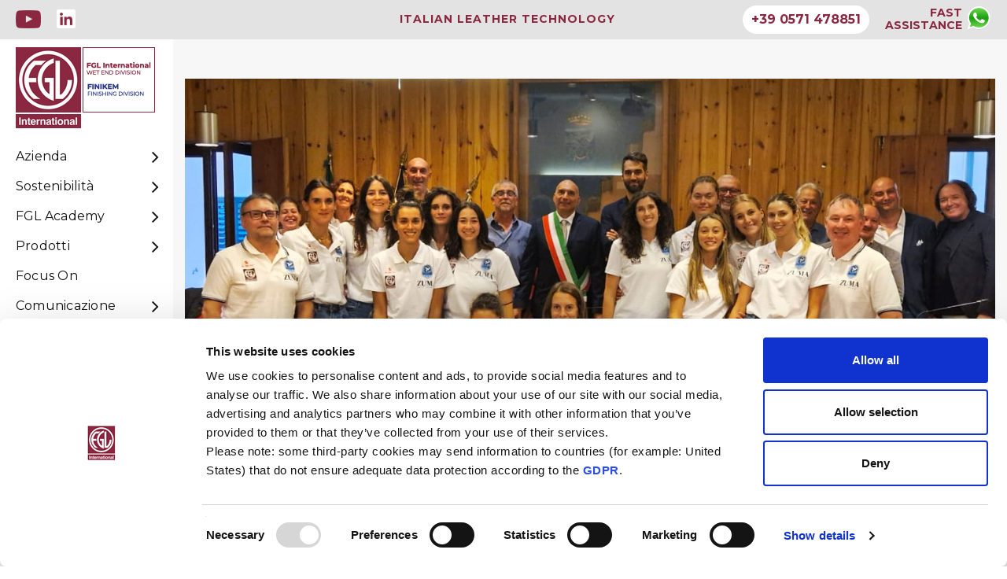

--- FILE ---
content_type: text/html; charset=UTF-8
request_url: https://fglinternational.com/it/0/279/Presentata_la_nuova_FGL__ZUMA_
body_size: 6856
content:
<!doctype html><html class="no-js" lang="it"> <head><script id="Cookiebot" src="https://consent.cookiebot.com/uc.js" data-cbid="1ea95b81-0adb-4ae3-b9b3-00c0167efb3b" data-blockingmode="auto" type="text/javascript"></script> <title>FGL International - Presentata la nuova  FGL - ZUMA </title> <meta charset="utf-8"> <meta http-equiv="X-UA-Compatible" content="IE=edge" /> <meta name="viewport" content="width=device-width,initial-scale=1.0,maximum-scale=1" /> <base href="/" /> <meta name="description" content="FGL International"> <meta name="keywords" content=""> <link rel="shortcut icon" href="images/favicon.png"> <link rel="apple-touch-icon" href="images/apple-touch-icon-57x57.png"> <link rel="apple-touch-icon" sizes="72x72" href="images/apple-touch-icon-72x72.png"> <link rel="apple-touch-icon" sizes="114x114" href="images/apple-touch-icon-114x114.png"> <link rel="stylesheet" href="css/animate.css" /> <link rel="stylesheet" href="css/bootstrap.min.css" /> <link rel="stylesheet" href="css/et-line-icons.css" /> <link rel="stylesheet" href="css/font-awesome.min.css" /> <link rel="stylesheet" href="css/themify-icons.css"> <link rel="stylesheet" href="css/swiper.min.css"> <link rel="stylesheet" href="css/justified-gallery.min.css"> <link rel="stylesheet" href="css/magnific-popup.css" /> <link rel="stylesheet" href="css/bootsnav.css"> <link rel="stylesheet" href="css/style2.css" /> <link rel="stylesheet" href="css/responsive2.css?v5" /> <script> temposlide=5; </script> <script src="/js/inewsletter.js"></script> </head> <body > <style>#CybotCookiebotDialogPoweredbyCybot,.CookiebotWidget-main-logo {display:none !important;} /* fast assistance */ button.telefono {color: #8b2841;border: none;background-color: white;padding: 6px;text-align: center;text-decoration: none;display: inline-block;font-size: 16px;font-weight: bold;margin: 0px 0px;border-radius: 18px;position:relative;top:-7px;}button.telefono a {color: #8b2841;cursor:pointer;padding: 0px 5px;font-family: "Montserrat", sans-serif}#fastassistance {text-align:right;color:#8b2841;font-weight:bold;display: inline-block;line-height:16px;font-family: "Montserrat", sans-serif;margin-left:20px;margin-right:5px;padding-top:8px;}#fastassistance a {color:#8b2841;}#fastassistanceimg { width:32px !important; position:relative; top:-10px} @media only screen and (min-width: 1024px) {.sidebar-part2::before { display:none;}.left-nav-sidebar { padding-left:220px;}.sidebar-part2 { margin-top:60px; left:-90px; width:220px;}header .sidebar-part2 nav.navbar.bootsnav ul li a { font-size:16px; line-height:18px;}.sidebar-part2 ul > li { width:220px}.sidebar-part2 .dropdown ul.second-level { left:300px;}#testata { width:100%; height:50px; background-color:#e3e3e3; padding:5px; position:fixed; top:0px; left:0px; z-index:1000;}#testataspazio { width:100%; height:50px; padding:5px; position:relative; top:0px; left:0px;}.sidebar-middle-menu .right-bg { display: none}.bottom-menu-icon, .sidebar-part1 { display: none}.sidebar-part2 { border: none;}.logo { display:block !important;}.navbar-nav { margin-top: 120px}.sidebar-part2 ul li { padding: 10px 20px 10px 0;}header .sidebar-part2 nav.navbar.bootsnav ul li a .fa { top: -3px !important;} .fastassistance-mobile { display:none;} } @media only screen and (max-width: 1023px) { #testata {display:none; } .fastassistance-mobile { display:block; width:100%; height:50px; background-color:#e3e3e3; padding:5px; padding-top:5px; position:fixed; bottom: 0px; z-index:199999; } .fastassistance-mobile div {margin-top: 0px; } #fastassistanceimg {width:32px !important;position:relative;top:-10px;margin-left: 10px } #logotext {display: inline-block !important;font-family: Montserrat,sans-serif;color: #ff214f;font-weight: bold;position:absolute;top:8px;left:60px;line-height:13px;font-size:12px;letter-spacing:1px } #logosocial {display: inline-block !important;font-family: Montserrat,sans-serif;color: #ff214f;font-weight: bold;position:absolute;top:13px;right:60px;line-height:13px;font-size:12px;letter-spacing:1px } button.telefono {top:7px; } .left-nav-sidebar .bg-light-gray { padding-top:30px; } .left-nav-sidebar {height: calc(100% - 30px); } } body.mfp-zoom-out-cur .left-nav-sidebar {display:none; } body { font-family: Montserrat,sans-serif; } h2,h4 {font-family: Montserrat,sans-serif !important;font-weight:300 !important;}.testoacademy {font-family: Montserrat,sans-serif;}.swiper-portfolio-prev {left:0px;}.swiper-portfolio-next {right:0px;}.riquadri-home-container {display: flex;}@media screen and (max-width: 720px) {#testataacademy,.bg-light-gray {padding-top:0px;margin-top:-17px;}.galleryslide {padding-top:0px;margin-bottom:-100px;}.riquadri-home-container {display: block;}.riquadri-home {margin-top:20px !important;margin-bottom:20px !important;}}</style><section id="testataspazio"></section><section id="testata"> <div style="z-index:1;font-family: Montserrat, sans-serif;letter-spacing:1px;padding-top:12px;position:absolute;top:0px;text-align:center;width:100%;height:100%;color:#8b2841;font-weight:bold">ITALIAN LEATHER TECHNOLOGY</div> <div style="position:absolute;top:11px;left:20px;z-index:10" > <a style="width:32px" href="https://www.youtube.com/channel/UCkqqwvMbOs4nSpAi9E0FeTw/videos" target="_BLANK"><img style="width:32px" src="https://www.fglinternational.com/images/youtube_bt.png"> </a> &nbsp;&nbsp;&nbsp; <a href="https://www.linkedin.com/company/fgl-international-s.p.a." target="_BLANK"><img style="width:24px" src="https://www.fglinternational.com/images/linkedin_bt.png"> </a> </div> <div style="position:absolute;top:0px;padding-right:20px;right:0px;z-index:10"><button class="telefono" onclick="document.location='tel://00390571478851'"><a href="tel://00390571478851">+39 0571 478851</a></button><div id="fastassistance"><a href="/it/76/_/Fast_assistance">FAST<br>ASSISTANCE</a></div><a href="/it/76/_/Fast_assistance"><img id="fastassistanceimg" src="/images/contatti-whatsapp.png"></a> </div></section> <div class="left-nav-sidebar"> <header> <div class="left-nav"> <div class="sidebar-part1" style="margin-top:10px;margin-left:10px;width:150px"> <a href="/it" title="Home" class="logo"><img src="images/Logo_mobile.png" data-at2x="images/Logo_mobile.png" alt="Home"></a> </div><div id="logosocial" style="display:none"><a style="width:32px" href="https://www.youtube.com/channel/UCkqqwvMbOs4nSpAi9E0FeTw/videos" target="_BLANK"> <img style="width:32px" src="/images/youtube_bt_mobile.png"></a>&nbsp;&nbsp;<a href="https://www.linkedin.com/company/fgl-international-s.p.a." target="_BLANK"> <img style="width:24px" src="/images/linkedin_bt_mobile.png"></a></div> <div class="sidebar-part2"> <div class="sidebar-middle"> <div class="sidebar-middle-menu alt-font font-weight-600"> <nav class="navbar bootsnav alt-font"> <div id="navbar-menu" class="collapse navbar-collapse no-padding"><div class="sidebar-part1 logo" style="display:none;width:100%"><a href="/it" title="Home" class="logo"><img src="images/Logo_desktop.png" data-at2x="images/Logo_desktop.png" alt="Home"></a> </div> <ul class="nav navbar-nav margin-80px-bottom"> <li class="dropdown"> <a href="javascript:void(0);" data-toggle="dropdown">Azienda<i class="fa fa-angle-right pull-right"></i></a> <ul class="dropdown-menu second-level"> <li class="dropdown"> <a href="/it/30/_/FGL_International" title="FGL International" data-toggle="dropdown">FGL International </a> </li> <li class="dropdown"> <a href="/it/25/_/Filiali" title="Filiali" data-toggle="dropdown">Filiali <i class="fa fa-angle-right"></i></a> <ul class="dropdown-menu third-level"> <li><a href="/it/42/_/Castelfranco_di_Sotto" onclick="$(this).parent('li').parent().parent().parent().parent().parent().addClass('open');">Castelfranco di Sotto</a></li> <li><a href="/it/43/_/Arzignano" onclick="$(this).parent('li').parent().parent().parent().parent().parent().addClass('open');">Arzignano</a></li> <li><a href="/it/45/_/Mexico" onclick="$(this).parent('li').parent().parent().parent().parent().parent().addClass('open');">Mexico</a></li> </ul> </li> <li class="dropdown"> <a href="/it/61/_/Distributori" title="Distributori" data-toggle="dropdown">Distributori </a> </li> <li class="dropdown"> <a href="/it/16/_/Agenti" title="Agenti" data-toggle="dropdown">Agenti </a> </li> <li class="dropdown"> <a href="/it/110/_/Privacy_Policy" title="Privacy Policy" data-toggle="dropdown">Privacy Policy </a> </li> <li class="dropdown"> <a href="/it/111/_/Normativa_whistleblowing" title="Normativa whistleblowing" data-toggle="dropdown">Normativa whistleblowing </a> </li> <li class="dropdown"> <a href="/it/121/_/Ricerca_e_Sviluppo" title="Ricerca e Sviluppo" data-toggle="dropdown">Ricerca e Sviluppo </a> </li> </ul> </li> <li class="dropdown"> <a href="/it/82/_/Sostenibilit_" data-toggle="dropdown">Sostenibilità<i class="fa fa-angle-right pull-right"></i></a> <ul class="dropdown-menu second-level"> <li class="dropdown"> <a href="/it/48/_/Certificazioni_e_Politiche" title="Certificazioni e Politiche" data-toggle="dropdown">Certificazioni e Politiche </a> </li> <li class="dropdown"> <a href="/it/71/_/Soluzioni_Eco_per_Fase_Umida" title="Soluzioni Eco per Fase Umida" data-toggle="dropdown">Soluzioni Eco per Fase Umida <i class="fa fa-angle-right"></i></a> <ul class="dropdown-menu third-level"> <li><a href="/it/46/_/RELEASYS_plus" onclick="$(this).parent('li').parent().parent().parent().parent().parent().addClass('open');">RELEASYS plus</a></li> <li><a href="/it/59/_/ZERO" onclick="$(this).parent('li').parent().parent().parent().parent().parent().addClass('open');">ZERO</a></li> <li><a href="/it/62/_/Permasol_TFR" onclick="$(this).parent('li').parent().parent().parent().parent().parent().addClass('open');">Permasol TFR</a></li> <li><a href="/it/72/_/VALASOLID" onclick="$(this).parent('li').parent().parent().parent().parent().parent().addClass('open');">VALASOLID</a></li> <li><a href="/it/77/_/R_D_ASSOLUTO" onclick="$(this).parent('li').parent().parent().parent().parent().parent().addClass('open');">R&D ASSOLUTO</a></li> <li><a href="/it/79/_/PERMASOL_BIANCO_B" onclick="$(this).parent('li').parent().parent().parent().parent().parent().addClass('open');">PERMASOL BIANCO B</a></li> <li><a href="/it/84/_/REVOILS" onclick="$(this).parent('li').parent().parent().parent().parent().parent().addClass('open');">REVOILS</a></li> </ul> </li> <li class="dropdown"> <a href="/it/99/_/Soluzioni_Eco_per_Rifinizione" title="Soluzioni Eco per Rifinizione" data-toggle="dropdown">Soluzioni Eco per Rifinizione <i class="fa fa-angle-right"></i></a> <ul class="dropdown-menu third-level"> <li><a href="/it/106/_/FINIBIO" onclick="$(this).parent('li').parent().parent().parent().parent().parent().addClass('open');">FINIBIO</a></li> <li><a href="/it/101/_/FM_LINE" onclick="$(this).parent('li').parent().parent().parent().parent().parent().addClass('open');">FM LINE</a></li> <li><a href="/it/100/_/FINIDRY" onclick="$(this).parent('li').parent().parent().parent().parent().parent().addClass('open');">FINIDRY</a></li> <li><a href="/it/102/_/ECOFIN" onclick="$(this).parent('li').parent().parent().parent().parent().parent().addClass('open');">ECOFIN</a></li> </ul> </li> <li class="dropdown"> <a href="/it/113/_/Bilancio_Sociale_2023" title="Bilancio Sociale 2023" data-toggle="dropdown">Bilancio Sociale 2023 </a> </li> <li class="dropdown"> <a href="/it/118/_/Bilancio_Sostenibilit_2024" title="Bilancio Sostenibilit� 2024" data-toggle="dropdown">Bilancio Sostenibilità 2024 </a> </li> <li class="dropdown"> <a href="/it/119/_/LCA" title="LCA" data-toggle="dropdown">LCA </a> </li> </ul> </li> <li class="dropdown"> <a href="/it/81/_/FGL_Academy" data-toggle="dropdown">FGL Academy<i class="fa fa-angle-right pull-right"></i></a> <ul class="dropdown-menu second-level"> <li class="dropdown"> <a href="/it/117/_/FGL_Academy_2025" title="FGL Academy 2025" data-toggle="dropdown">FGL Academy 2025 </a> </li> </ul> </li> <li class="dropdown"> <a href="javascript:void(0);" data-toggle="dropdown">Prodotti<i class="fa fa-angle-right pull-right"></i></a> <ul class="dropdown-menu second-level"> <li class="dropdown"> <a href="/it/71/_/Soluzioni_Eco_per_Fase_Umida" title="Soluzioni Eco fase umida" data-toggle="dropdown">Soluzioni Eco fase umida <i class="fa fa-angle-right"></i></a> <ul class="dropdown-menu third-level"> <li><a href="/it/46/_/RELEASYS_plus" onclick="$(this).parent('li').parent().parent().parent().parent().parent().addClass('open');">RELEASYS plus</a></li> <li><a href="/it/59/_/ZERO" onclick="$(this).parent('li').parent().parent().parent().parent().parent().addClass('open');">ZERO</a></li> <li><a href="/it/62/_/Permasol_TFR" onclick="$(this).parent('li').parent().parent().parent().parent().parent().addClass('open');">Permasol TFR</a></li> <li><a href="/it/72/_/VALASOLID" onclick="$(this).parent('li').parent().parent().parent().parent().parent().addClass('open');">VALASOLID</a></li> <li><a href="/it/77/_/R_D_ASSOLUTO" onclick="$(this).parent('li').parent().parent().parent().parent().parent().addClass('open');">R&D ASSOLUTO</a></li> <li><a href="/it/79/_/PERMASOL_BIANCO_B" onclick="$(this).parent('li').parent().parent().parent().parent().parent().addClass('open');">PERMASOL BIANCO B</a></li> <li><a href="/it/84/_/REVOILS" onclick="$(this).parent('li').parent().parent().parent().parent().parent().addClass('open');">REVOILS</a></li> </ul> </li> <li class="dropdown"> <a href="/it/99/_/Soluzioni_Eco_per_Rifinizione" title="Soluzioni Eco per Rifinizione" data-toggle="dropdown">Soluzioni Eco per Rifinizione <i class="fa fa-angle-right"></i></a> <ul class="dropdown-menu third-level"> <li><a href="/it/106/_/FINIBIO" onclick="$(this).parent('li').parent().parent().parent().parent().parent().addClass('open');">FINIBIO</a></li> <li><a href="/it/101/_/FM_LINE" onclick="$(this).parent('li').parent().parent().parent().parent().parent().addClass('open');">FM LINE</a></li> <li><a href="/it/100/_/FINIDRY" onclick="$(this).parent('li').parent().parent().parent().parent().parent().addClass('open');">FINIDRY</a></li> <li><a href="/it/102/_/ECOFIN" onclick="$(this).parent('li').parent().parent().parent().parent().parent().addClass('open');">ECOFIN</a></li> </ul> </li> <li class="dropdown"> <a href="/it/20/_/Prodotti_fase_umida" title="Prodotti fase umida" data-toggle="dropdown">Prodotti fase umida <i class="fa fa-angle-right"></i></a> <ul class="dropdown-menu third-level"> <li><a href="/it/36/_/Ausiliari" onclick="$(this).parent('li').parent().parent().parent().parent().parent().addClass('open');">Ausiliari</a></li> <li><a href="/it/37/_/Concianti_Minerali" onclick="$(this).parent('li').parent().parent().parent().parent().parent().addClass('open');">Concianti Minerali</a></li> <li><a href="/it/57/_/Enzimi" onclick="$(this).parent('li').parent().parent().parent().parent().parent().addClass('open');">Enzimi</a></li> <li><a href="/it/38/_/Oli_e_Ingrassi" onclick="$(this).parent('li').parent().parent().parent().parent().parent().addClass('open');">Oli e Ingrassi</a></li> <li><a href="/it/39/_/Resine" onclick="$(this).parent('li').parent().parent().parent().parent().parent().addClass('open');">Resine</a></li> <li><a href="/it/40/_/Tannini_Sintetici" onclick="$(this).parent('li').parent().parent().parent().parent().parent().addClass('open');">Tannini Sintetici</a></li> <li><a href="/it/41/_/Tannini_Vegetali" onclick="$(this).parent('li').parent().parent().parent().parent().parent().addClass('open');">Tannini Vegetali</a></li> <li><a href="/it/58/_/Tensioattivi" onclick="$(this).parent('li').parent().parent().parent().parent().parent().addClass('open');">Tensioattivi</a></li> <li><a href="/it/65/_/AU_Line" onclick="$(this).parent('li').parent().parent().parent().parent().parent().addClass('open');">AU-Line</a></li> <li><a href="/it/114/_/Coloranti" onclick="$(this).parent('li').parent().parent().parent().parent().parent().addClass('open');">Coloranti</a></li> </ul> </li> <li class="dropdown"> <a href="/it/85/_/Prodotti_rifinizione" title="Prodotti rifinizione" data-toggle="dropdown">Prodotti rifinizione <i class="fa fa-angle-right"></i></a> <ul class="dropdown-menu third-level"> <li><a href="/it/86/_/Prodotti_cationici" onclick="$(this).parent('li').parent().parent().parent().parent().parent().addClass('open');">Prodotti cationici</a></li> <li><a href="/it/88/_/Pigmenti_e_coloranti" onclick="$(this).parent('li').parent().parent().parent().parent().parent().addClass('open');">Pigmenti e coloranti</a></li> <li><a href="/it/89/_/Lacche_e_vernici" onclick="$(this).parent('li').parent().parent().parent().parent().parent().addClass('open');">Lacche e vernici</a></li> <li><a href="/it/90/_/Leganti_proteici_cere_emulsioni_cerose_e_binder" onclick="$(this).parent('li').parent().parent().parent().parent().parent().addClass('open');">Leganti proteici, cere, emulsioni cerose e binder</a></li> <li><a href="/it/91/_/Dispersioni_acriliche_poliuretaniche_e_compounds" onclick="$(this).parent('li').parent().parent().parent().parent().parent().addClass('open');">Dispersioni acriliche, poliuretaniche e compounds</a></li> <li><a href="/it/92/_/Oli_agenti_di_tatto_prodotti_speciali_penetranti" onclick="$(this).parent('li').parent().parent().parent().parent().parent().addClass('open');">Oli, agenti di tatto, prodotti speciali penetranti</a></li> <li><a href="/it/93/_/SNEAKERS_finishing_system" onclick="$(this).parent('li').parent().parent().parent().parent().parent().addClass('open');">SNEAKERS finishing system</a></li> <li><a href="/it/94/_/RESTAR_Prodotti_di_alto_valore_per_la_rifinizione_della_pelle_" onclick="$(this).parent('li').parent().parent().parent().parent().parent().addClass('open');">RESTAR: Prodotti di alto valore per la rifinizione della pelle.</a></li> <li><a href="/it/95/_/UH_LINE" onclick="$(this).parent('li').parent().parent().parent().parent().parent().addClass('open');">UH LINE</a></li> <li><a href="/it/96/_/REFINE" onclick="$(this).parent('li').parent().parent().parent().parent().parent().addClass('open');">REFINE</a></li> <li><a href="/it/103/_/STUCCO_DC" onclick="$(this).parent('li').parent().parent().parent().parent().parent().addClass('open');">STUCCO DC</a></li> </ul> </li> </ul> </li> <li class="dropdown"> <a href="/it/49/_/Focus_On" data-toggle="dropdown">Focus On</a> </li> <li class="dropdown"> <a href="javascript:void(0);" data-toggle="dropdown">Comunicazione<i class="fa fa-angle-right pull-right"></i></a> <ul class="dropdown-menu second-level"> <li class="dropdown"> <a href="/it/69/_/Calendari" title="Calendari" data-toggle="dropdown">Calendari </a> </li> <li class="dropdown"> <a href="/it/75/_/Video" title="Video" data-toggle="dropdown">Video </a> </li> </ul> </li> <li class="dropdown"> <a href="/it/17/_/Contatti" data-toggle="dropdown">Contatti</a> </li> <li> <a href="/it" style=color:#ff214f>Italiano</a> <a href="/en" style=color:#444>English</a></li><li> &nbsp;</li> </ul> </div> </nav> <div class="right-bg"><img src="images/digital-text.png" alt="Pofo" style="top:270px"></div> </div> </div> </div> <div class="sidebar-part3"> <div class="bottom-menu-icon"> <a href="javascript:void(0);" class="right-menu-button text-extra-dark-gray nav-icon" id="showRightPush"> <span></span> <span></span> <span></span> <span></span> </a> </div> </div> </div> </header> <div class="bg-light-gray "> <style>.no-desktop {display:none;}@media (max-width:640px) {.riquadri0{margin-bottom:50px !important;}.testoriquadro {font-size:14px;}.no-desktop {display:block;}}.dida h6 {/*margin-bottom:8px;*/}.dida h6 {line-height:24px !important;}.dida p {line-height:18px !important;margin-bottom:0px}@media (max-width:640px) {.dida h6 {font-size:22px;}}</style><section id=testataacademy class="wow fadeIn" style="padding-bottom:0px"> <div class="container"><div class="row"> <div class="col-md-12 wow fadeIn"> <img src="https://www.fglinternational.com/public/fgl-zuma-3b.jpg" style="width:100%" class="no-desktopx"> <h2 style="margin-top:50px;text-align:center;font-size:36px;line-height:1.1em;"> Presentata la nuova  FGL - ZUMA </h2> <p style="text-align:center;font-size:18px;line-height:2em" class=testoacademy> La formazione si appresta a debuttare nel campionato B1 femminile di pallavolo<br /> <div style=clear:both></div> </p> </div><div style=clear:both></div> </div> </div></section><section class="wow fadeIn"> <div class="container"> <div class="row" style="padding-top:30px"> <div class="col-md-12 wow fadeIn "> <p class="text-medium font-weight-300 line-height-26 text-extra-dark-gray ">A pochi giorni dal debutto casalingo in campionato, previsto domenica 8 ottobre, la nuova FGL-ZUMA si &egrave; ufficialmente presentata alle autorit&agrave; ed agli sponsors, nella Sala Consiliare presso il Municipio di Castelfranco. A fare gli onori di casa sono stati il sindaco Gabriele Toti e l'Assessore allo sport Federico Grossi che nei loro interventi hanno ricordato come la Pallavolo Castelfranco vanti un numero di iscritte importante tra le nuove generazioni, ragione di massimo sostegno da parte del Comune. Anche i notevoli risultati della squadra B1 nel campionato nazionale, tre PlayOff promozione negli ultimi tre anni, sono motivo di orgoglio per la stessa comunit&agrave; castelfranchese. <br />La conferenza di presentazione, di fatto, anticipa il via ufficiale del campionato: gli interventi del Presidente Daniele Quinti, del team manager Sandro Bernardeschi, dei direttori sportivi Fabio Menichetti e Luigi Palidori e del nuovo dirigente Alessandro Spadoni, hanno confermato le alte ambizioni della stagione, dichiarazione di intenti supportata anche dagli sponsors presenti come lo stesso Francesco Lapi, titolare del title sponsor Fgl international nonch&eacute; grande tifoso. <br />Ad unanimit&agrave; si espressa gratitudine per la professionale collaborazione di oltre dieci anni profusa dal coach uscente Alessandro Menicucci e dal secondo Nicola Ficini, quest&rsquo;ultimo confermato nella panchina biancoblu: &egrave; proprio il nuovo allenatore Bracci a fare il primo ringraziamento, sottolineando l&rsquo; incredibile eredit&agrave; lasciata da Menicucci nel passaggio di consegne. La capitano Agata Zuccarelli ha precisato che &egrave; un gruppo molto giovane ma per questo non meno combattivo, e con e con tanta voglia di mettersi in gioco. Fiore all&rsquo;occhiello della societ&agrave;, il settore giovanile: 150 giovani atlete sotto la guida del direttore tecnico Sabrina Bertini, che espone un programma di crescita umana e pallavolistica per i gruppi giovanili, ringraziando il lavoro svolto nei molti anni da Verusca Palidori. Non rimane che augurarci di avere ancora un caloroso appoggio dal pubblico, sempre presente al PalaBagagli per sostenere le nostre ragazze. <br /></p> </div> </div> </div></section><section class="no-padding-tb wow fadeIn" style=margin-top:0px"> <div class="container"> <div class="row"> <div class="col-md-12 no-padding xs-padding-15px-lr"> <div class="filter-content overflow-hidden"> <ul class="portfolio-grid portfolio-metro-grid work-3col hover-option5 gutter-medium lightbox-gallery"> <li class="grid-sizer"></li> <li class="grid-item wow zoomIn last-paragraph-no-margin"> <a href="https://www.fglinternational.com/public/fgl-zuma-1b.jpg" title="" > <figure> <div class="portfolio-img"><img src="https://www.fglinternational.com/public/inline_fgl-zuma-1b.jpg" alt="" class="project-img-gallery"/></div> <figcaption> <div class="portfolio-hover-main text-center"> <div class="portfolio-hover-box vertical-align-middle"> <div class="portfolio-hover-content position-relative"> <div class="bg-deep-pink center-col separator-line-horrizontal-medium-light2 position-relative"></div> <span class="font-weight-600 line-height-normal alt-font text-white margin-5px-bottom display-block"></span> <p class="text-medium-gray letter-spacing-1 text-extra-small text-center"><br><img src="images/zoom-in-64.png"/ style="display:inline-block;width:16px"></p> </div> </div> </div> </figcaption> </figure> </a> </li> <li class="grid-item wow zoomIn last-paragraph-no-margin"> <a href="https://www.fglinternational.com/public/fgl-zuma-2b.jpg" title="" > <figure> <div class="portfolio-img"><img src="https://www.fglinternational.com/public/inline_fgl-zuma-2b.jpg" alt="" class="project-img-gallery"/></div> <figcaption> <div class="portfolio-hover-main text-center"> <div class="portfolio-hover-box vertical-align-middle"> <div class="portfolio-hover-content position-relative"> <div class="bg-deep-pink center-col separator-line-horrizontal-medium-light2 position-relative"></div> <span class="font-weight-600 line-height-normal alt-font text-white margin-5px-bottom display-block"></span> <p class="text-medium-gray letter-spacing-1 text-extra-small text-center"><br><img src="images/zoom-in-64.png"/ style="display:inline-block;width:16px"></p> </div> </div> </div> </figcaption> </figure> </a> </li> <li class="grid-item wow zoomIn last-paragraph-no-margin"> <a href="https://www.fglinternational.com/public/fgl-zuma-4.jpg" title="" > <figure> <div class="portfolio-img"><img src="https://www.fglinternational.com/public/inline_fgl-zuma-4.jpg" alt="" class="project-img-gallery"/></div> <figcaption> <div class="portfolio-hover-main text-center"> <div class="portfolio-hover-box vertical-align-middle"> <div class="portfolio-hover-content position-relative"> <div class="bg-deep-pink center-col separator-line-horrizontal-medium-light2 position-relative"></div> <span class="font-weight-600 line-height-normal alt-font text-white margin-5px-bottom display-block"></span> <p class="text-medium-gray letter-spacing-1 text-extra-small text-center"><br><img src="images/zoom-in-64.png"/ style="display:inline-block;width:16px"></p> </div> </div> </div> </figcaption> </figure> </a> </li> </ul> </div> </div> </div> </div></section> <div class="clearfix"></div> <footer class="footer-classic-dark bg-extra-dark-gray padding-five-bottom xs-padding-30px-bottom" style="margin-top:30px;padding-bottom:50px"> <div class="callnow"> <a href="tel:+390571478851">Chiama ora</a> </div> <div class="footer-widget-area padding-five-top padding-30px-bottom xs-padding-30px-top" style="padding-top:50px"> <div class="container"> <div class="row"> <div class="col-md-3 col-sm-6 col-xs-12 widget sm-margin-30px-bottom xs-text-center"> <div class="widget-title alt-font text-medium text-medium-gray margin-15px-bottom font-weight-600"> Top quality auxiliaries<br>for tannery. </div> </div> <div class="col-md-6 col-sm-6 col-xs-12 widget sm-margin-30px-bottom xs-text-center"> <p class="text-small width-90 xs-width-100"> Administrative Office: Piazza Rita Levi Montalcini, 2 - 56029 Santa Croce sull'Arno (PI) Italy<br> P.I. e C.F. 0161442 050 1 - REG. IMP. N° 0161442 050 1 - CAP. SOC. EURO 120.000<br> REA PISA N° 140858 - REA VICENZA N° 303152 </p> </div> <div class="col-md-3 col-sm-6 col-xs-12 widget xs-margin-5px-bottom xs-text-center text-right"> <div class="widget-title alt-font text-small text-medium-gray text-uppercase margin-20px-bottom font-weight-600"> <img src="images/Logo_footer.png" style="width:120px"/> </div> </div> </div> </div> </div> <div class="container"> <div class="footer-bottom border-top border-color-medium-dark-gray padding-30px-top"> <div class="row"> <div class="col-md-6 col-sm-6 col-xs-12 text-left text-small xs-text-center"> <a href="/it/48/_/Certificazioni_e_Politiche">Certification UNI EN ISO 45001:2023</a>&nbsp;&nbsp;&nbsp;&nbsp;&nbsp;&nbsp; <a href="/it/0/170/Informativa_della_Privacy">Privacy policy</a> </div> <div class="col-md-6 col-sm-6 col-xs-12 text-right text-small xs-text-center">&COPY; 2025 FGL INTERNATIONAL</div> </div> </div> </div></footer><style>#cookieChoiceInfo { font-family: Georgia, serif; z-index:1000 !important; padding-left:100px !important;}@media (max-width: 1023px) { #cookieChoiceInfo { bottom:0px !important; top:auto !important; width:100% !important; padding-left:60px !important; z-index:1000000000 !important; }}#cookieChoiceInfo a { color: #777; text-decoration: none;}</style> </div> </div> <a class="scroll-top-arrow" href="javascript:void(0);"><i class="ti-arrow-up"></i></a> <script type="text/javascript" src="js/jquery.js"></script> <script type="text/javascript" src="js/modernizr.js"></script> <script type="text/javascript" src="js/bootstrap.min.js"></script> <script type="text/javascript" src="js/jquery.easing.1.3.js"></script> <script type="text/javascript" src="js/skrollr.min.js"></script> <script type="text/javascript" src="js/smooth-scroll.js"></script> <script type="text/javascript" src="js/jquery.appear.js"></script> <script type="text/javascript" src="js/bootsnav.js"></script> <script type="text/javascript" src="js/jquery.nav.js"></script> <script type="text/javascript" src="js/wow.min.js"></script> <script type="text/javascript" src="js/page-scroll.js"></script> <script type="text/javascript" src="js/swiper.min.js"></script> <script type="text/javascript" src="js/jquery.count-to.js"></script> <script type="text/javascript" src="js/jquery.stellar.js"></script> <script type="text/javascript" src="js/jquery.magnific-popup.min.js"></script> <script type="text/javascript" src="js/isotope.pkgd.min.js"></script> <script type="text/javascript" src="js/imagesloaded.pkgd.min.js"></script> <script type="text/javascript" src="js/classie.js"></script> <script type="text/javascript" src="js/hamburger-menu.js"></script> <script type="text/javascript" src="js/counter.js"></script> <script type="text/javascript" src="js/jquery.fitvids.js"></script> <script type="text/javascript" src="js/equalize.min.js"></script> <script type="text/javascript" src="js/skill.bars.jquery.js"></script> <script type="text/javascript" src="js/justified-gallery.min.js"></script> <script type="text/javascript" src="js/jquery.easypiechart.min.js"></script> <script type="text/javascript" src="js/instafeed.min.js"></script> <script type="text/javascript" src="js/retina.min.js"></script> <script type="text/javascript" src="revolution/js/jquery.themepunch.tools.min.js"></script> <script type="text/javascript" src="revolution/js/jquery.themepunch.revolution.min.js"></script> <script type="text/javascript" src="js/main.js"></script> <div style="display:none">https://www.fglinternational.com//it/0/279/Presentata_la_nuova_FGL__ZUMA_</div> <section class="mobile fastassistance-mobile" > <div style="position:absolute;top:0px;padding-left:20px;left:0px"> <button class="telefono" onclick="document.location='tel://00390571478851'"><a href="tel://00390571478851">+39 0571 478851</a></button> </div> <div style="position:absolute;top:0px;padding-right:20px;right:0px"> <div id="fastassistance"><a href="/it/76/_/Fast_assistance">FAST<br>ASSISTANCE</a></div> <a href="/it/76/_/Fast_assistance"><img id="fastassistanceimg" src="/images/contatti-whatsapp.png"></a> </div> </section> </body></html>

--- FILE ---
content_type: application/javascript
request_url: https://fglinternational.com/js/inewsletter.js
body_size: 677
content:
function inewsletter_getParameterByName(name, url = window.location.href) {
    name = name.replace(/[\[\]]/g, '\\$&');
    var regex = new RegExp('[?&]' + name + '(=([^&#]*)|&|#|$)'),
        results = regex.exec(url);
    if (!results) return null;
    if (!results[2]) return '';
    return decodeURIComponent(results[2].replace(/\+/g, ' '));
}

function inewsletter_getCookie(cname) {
  var name = cname + "=";
  var decodedCookie = decodeURIComponent(document.cookie);
  var ca = decodedCookie.split(';');
  for(var i = 0; i <ca.length; i++) {
    var c = ca[i];
    while (c.charAt(0) == ' ') {
      c = c.substring(1);
    }
    if (c.indexOf(name) == 0) {
      return c.substring(name.length, c.length);
    }
  }
  return "";
}

function inewsletter_setCookie(cname, cvalue, exdays) {
  var d = new Date();
  d.setTime(d.getTime() + (exdays*24*60*60*1000));
  var expires = "expires="+ d.toUTCString();
  document.cookie = cname + "=" + cvalue + ";" + expires + ";path=/";
}


var inewsletter_NNL = inewsletter_getParameterByName('NNL'); 
var inewsletter_KNL = inewsletter_getParameterByName('KNL'); 
var inewsletter_CNL = inewsletter_getParameterByName('CNL'); 
var inewsletter_HNL = inewsletter_getParameterByName('HNL');

if (inewsletter_NNL==null) {
	inewsletter_NNL = inewsletter_getCookie('inewsletter_NNL'); 
	inewsletter_KNL = inewsletter_getCookie('inewsletter_KNL'); 
	inewsletter_CNL = inewsletter_getCookie('inewsletter_CNL'); 
	inewsletter_HNL = inewsletter_getCookie('inewsletter_HNL');
	
	if (inewsletter_NNL!=='') {
		var request; 
		function inewsletter_getRequestObject() { 
			if (window.ActiveXObject) { return(new ActiveXObject("Microsoft.XMLHTTP")); } 
			else if (window.XMLHttpRequest) { return(new XMLHttpRequest()); } else  return(null); 
		}

		function inewsletter_sendRequest() { 
			request = inewsletter_getRequestObject(); 
			request.onreadystatechange = inewsletter_handleResponse; 
			request.open("GET", "https://www.inewsletter.cloud/l.php?K="+inewsletter_KNL+"&C="+inewsletter_CNL+"&N="+inewsletter_NNL+"&H="+inewsletter_HNL, true);
			request.send(null);
		} 
				
		function inewsletter_handleResponse() { 
		}
		
		inewsletter_sendRequest();
	}	
	
} else {
	inewsletter_setCookie("inewsletter_NNL",inewsletter_NNL,7);
	inewsletter_setCookie("inewsletter_KNL",inewsletter_KNL,7);
	inewsletter_setCookie("inewsletter_CNL",inewsletter_CNL,7);
	inewsletter_setCookie("inewsletter_HNL",inewsletter_HNL,7);
}




--- FILE ---
content_type: application/x-javascript
request_url: https://consentcdn.cookiebot.com/consentconfig/1ea95b81-0adb-4ae3-b9b3-00c0167efb3b/fglinternational.com/configuration.js
body_size: 560
content:
CookieConsent.configuration.tags.push({id:178829884,type:"script",tagID:"",innerHash:"",outerHash:"",tagHash:"8973034684926",url:"https://consent.cookiebot.com/uc.js",resolvedUrl:"https://consent.cookiebot.com/uc.js",cat:[1,4]});CookieConsent.configuration.tags.push({id:178829886,type:"iframe",tagID:"",innerHash:"",outerHash:"",tagHash:"13574384250599",url:"https://www.youtube.com/embed/MeN9Bbq4vtU?rel=0",resolvedUrl:"https://www.youtube.com/embed/MeN9Bbq4vtU?rel=0",cat:[4]});CookieConsent.configuration.tags.push({id:178829887,type:"iframe",tagID:"",innerHash:"",outerHash:"",tagHash:"4535561956459",url:"https://www.youtube.com/embed/opyO3zJhauw?rel=0",resolvedUrl:"https://www.youtube.com/embed/opyO3zJhauw?rel=0",cat:[4]});

--- FILE ---
content_type: application/javascript
request_url: https://fglinternational.com/js/inewsletter.js
body_size: 700
content:
function inewsletter_getParameterByName(name, url = window.location.href) {
    name = name.replace(/[\[\]]/g, '\\$&');
    var regex = new RegExp('[?&]' + name + '(=([^&#]*)|&|#|$)'),
        results = regex.exec(url);
    if (!results) return null;
    if (!results[2]) return '';
    return decodeURIComponent(results[2].replace(/\+/g, ' '));
}

function inewsletter_getCookie(cname) {
  var name = cname + "=";
  var decodedCookie = decodeURIComponent(document.cookie);
  var ca = decodedCookie.split(';');
  for(var i = 0; i <ca.length; i++) {
    var c = ca[i];
    while (c.charAt(0) == ' ') {
      c = c.substring(1);
    }
    if (c.indexOf(name) == 0) {
      return c.substring(name.length, c.length);
    }
  }
  return "";
}

function inewsletter_setCookie(cname, cvalue, exdays) {
  var d = new Date();
  d.setTime(d.getTime() + (exdays*24*60*60*1000));
  var expires = "expires="+ d.toUTCString();
  document.cookie = cname + "=" + cvalue + ";" + expires + ";path=/";
}


var inewsletter_NNL = inewsletter_getParameterByName('NNL'); 
var inewsletter_KNL = inewsletter_getParameterByName('KNL'); 
var inewsletter_CNL = inewsletter_getParameterByName('CNL'); 
var inewsletter_HNL = inewsletter_getParameterByName('HNL');

if (inewsletter_NNL==null) {
	inewsletter_NNL = inewsletter_getCookie('inewsletter_NNL'); 
	inewsletter_KNL = inewsletter_getCookie('inewsletter_KNL'); 
	inewsletter_CNL = inewsletter_getCookie('inewsletter_CNL'); 
	inewsletter_HNL = inewsletter_getCookie('inewsletter_HNL');
	
	if (inewsletter_NNL!=='') {
		var request; 
		function inewsletter_getRequestObject() { 
			if (window.ActiveXObject) { return(new ActiveXObject("Microsoft.XMLHTTP")); } 
			else if (window.XMLHttpRequest) { return(new XMLHttpRequest()); } else  return(null); 
		}

		function inewsletter_sendRequest() { 
			request = inewsletter_getRequestObject(); 
			request.onreadystatechange = inewsletter_handleResponse; 
			request.open("GET", "https://www.inewsletter.cloud/l.php?K="+inewsletter_KNL+"&C="+inewsletter_CNL+"&N="+inewsletter_NNL+"&H="+inewsletter_HNL, true);
			request.send(null);
		} 
				
		function inewsletter_handleResponse() { 
		}
		
		inewsletter_sendRequest();
	}	
	
} else {
	inewsletter_setCookie("inewsletter_NNL",inewsletter_NNL,7);
	inewsletter_setCookie("inewsletter_KNL",inewsletter_KNL,7);
	inewsletter_setCookie("inewsletter_CNL",inewsletter_CNL,7);
	inewsletter_setCookie("inewsletter_HNL",inewsletter_HNL,7);
}


